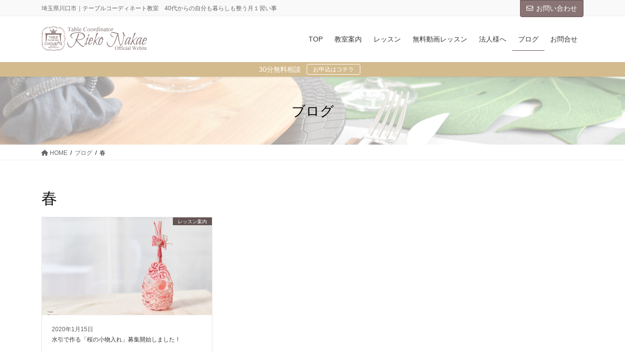

--- FILE ---
content_type: text/html; charset=UTF-8
request_url: https://nakaerieko.com/archives/tag/%E6%98%A5
body_size: 18012
content:
<!DOCTYPE html>
<html dir="ltr" lang="ja" prefix="og: https://ogp.me/ns#">
<head>
<meta charset="utf-8">
<meta http-equiv="X-UA-Compatible" content="IE=edge">
<meta name="viewport" content="width=device-width, initial-scale=1">

<title>春 | テーブルコーディネーター 中江利会子</title>
	<style>img:is([sizes="auto" i], [sizes^="auto," i]) { contain-intrinsic-size: 3000px 1500px }</style>
	
		<!-- All in One SEO 4.9.3 - aioseo.com -->
	<meta name="robots" content="max-image-preview:large" />
	<meta name="google-site-verification" content="TE3DCrh1dLobMmeXROUcoenH3kk5nxbMZhzme8nqH08" />
	<link rel="canonical" href="https://nakaerieko.com/archives/tag/%e6%98%a5" />
	<meta name="generator" content="All in One SEO (AIOSEO) 4.9.3" />
		<script type="application/ld+json" class="aioseo-schema">
			{"@context":"https:\/\/schema.org","@graph":[{"@type":"BreadcrumbList","@id":"https:\/\/nakaerieko.com\/archives\/tag\/%E6%98%A5#breadcrumblist","itemListElement":[{"@type":"ListItem","@id":"https:\/\/nakaerieko.com#listItem","position":1,"name":"\u30db\u30fc\u30e0","item":"https:\/\/nakaerieko.com","nextItem":{"@type":"ListItem","@id":"https:\/\/nakaerieko.com\/archives\/tag\/%e6%98%a5#listItem","name":"\u6625"}},{"@type":"ListItem","@id":"https:\/\/nakaerieko.com\/archives\/tag\/%e6%98%a5#listItem","position":2,"name":"\u6625","previousItem":{"@type":"ListItem","@id":"https:\/\/nakaerieko.com#listItem","name":"\u30db\u30fc\u30e0"}}]},{"@type":"CollectionPage","@id":"https:\/\/nakaerieko.com\/archives\/tag\/%E6%98%A5#collectionpage","url":"https:\/\/nakaerieko.com\/archives\/tag\/%E6%98%A5","name":"\u6625 | \u30c6\u30fc\u30d6\u30eb\u30b3\u30fc\u30c7\u30a3\u30cd\u30fc\u30bf\u30fc \u4e2d\u6c5f\u5229\u4f1a\u5b50","inLanguage":"ja","isPartOf":{"@id":"https:\/\/nakaerieko.com\/#website"},"breadcrumb":{"@id":"https:\/\/nakaerieko.com\/archives\/tag\/%E6%98%A5#breadcrumblist"}},{"@type":"Organization","@id":"https:\/\/nakaerieko.com\/#organization","name":"\u30c6\u30fc\u30d6\u30eb\u30b3\u30fc\u30c7\u30a3\u30cd\u30fc\u30bf\u30fc\u3000\u4e2d\u6c5f\u5229\u4f1a\u5b50","description":"\u57fc\u7389\u770c\u5ddd\u53e3\u5e02\uff5c\u30c6\u30fc\u30d6\u30eb\u30b3\u30fc\u30c7\u30a3\u30cd\u30fc\u30c8\u6559\u5ba4\u300040\u4ee3\u304b\u3089\u306e\u81ea\u5206\u3082\u66ae\u3089\u3057\u3082\u6574\u3046\u6708\uff11\u7fd2\u3044\u4e8b","url":"https:\/\/nakaerieko.com\/","sameAs":["https:\/\/www.facebook.com\/tpc.tablestyle","https:\/\/www.instagram.com\/nakarie_table\/"]},{"@type":"WebSite","@id":"https:\/\/nakaerieko.com\/#website","url":"https:\/\/nakaerieko.com\/","name":"\u30c6\u30fc\u30d6\u30eb\u30b3\u30fc\u30c7\u30a3\u30cd\u30fc\u30bf\u30fc\u3000\u4e2d\u6c5f\u5229\u4f1a\u5b50","description":"\u57fc\u7389\u770c\u5ddd\u53e3\u5e02\uff5c\u30c6\u30fc\u30d6\u30eb\u30b3\u30fc\u30c7\u30a3\u30cd\u30fc\u30c8\u6559\u5ba4\u300040\u4ee3\u304b\u3089\u306e\u81ea\u5206\u3082\u66ae\u3089\u3057\u3082\u6574\u3046\u6708\uff11\u7fd2\u3044\u4e8b","inLanguage":"ja","publisher":{"@id":"https:\/\/nakaerieko.com\/#organization"}}]}
		</script>
		<!-- All in One SEO -->

<link rel='dns-prefetch' href='//webfonts.xserver.jp' />
<link rel='dns-prefetch' href='//www.google.com' />
<link rel='dns-prefetch' href='//stats.wp.com' />
<link rel='dns-prefetch' href='//maxcdn.bootstrapcdn.com' />
<link rel='preconnect' href='//c0.wp.com' />
<link rel="alternate" type="application/rss+xml" title="テーブルコーディネーター　中江利会子 &raquo; フィード" href="https://nakaerieko.com/feed" />
<link rel="alternate" type="application/rss+xml" title="テーブルコーディネーター　中江利会子 &raquo; コメントフィード" href="https://nakaerieko.com/comments/feed" />
<link rel="alternate" type="application/rss+xml" title="テーブルコーディネーター　中江利会子 &raquo; 春 タグのフィード" href="https://nakaerieko.com/archives/tag/%e6%98%a5/feed" />
<meta name="description" content="春 について テーブルコーディネーター　中江利会子 埼玉県川口市｜テーブルコーディネート教室　40代からの自分も暮らしも整う月１習い事" /><script type="text/javascript">
/* <![CDATA[ */
window._wpemojiSettings = {"baseUrl":"https:\/\/s.w.org\/images\/core\/emoji\/15.0.3\/72x72\/","ext":".png","svgUrl":"https:\/\/s.w.org\/images\/core\/emoji\/15.0.3\/svg\/","svgExt":".svg","source":{"concatemoji":"https:\/\/nakaerieko.com\/wp-includes\/js\/wp-emoji-release.min.js?ver=6.7.4"}};
/*! This file is auto-generated */
!function(i,n){var o,s,e;function c(e){try{var t={supportTests:e,timestamp:(new Date).valueOf()};sessionStorage.setItem(o,JSON.stringify(t))}catch(e){}}function p(e,t,n){e.clearRect(0,0,e.canvas.width,e.canvas.height),e.fillText(t,0,0);var t=new Uint32Array(e.getImageData(0,0,e.canvas.width,e.canvas.height).data),r=(e.clearRect(0,0,e.canvas.width,e.canvas.height),e.fillText(n,0,0),new Uint32Array(e.getImageData(0,0,e.canvas.width,e.canvas.height).data));return t.every(function(e,t){return e===r[t]})}function u(e,t,n){switch(t){case"flag":return n(e,"\ud83c\udff3\ufe0f\u200d\u26a7\ufe0f","\ud83c\udff3\ufe0f\u200b\u26a7\ufe0f")?!1:!n(e,"\ud83c\uddfa\ud83c\uddf3","\ud83c\uddfa\u200b\ud83c\uddf3")&&!n(e,"\ud83c\udff4\udb40\udc67\udb40\udc62\udb40\udc65\udb40\udc6e\udb40\udc67\udb40\udc7f","\ud83c\udff4\u200b\udb40\udc67\u200b\udb40\udc62\u200b\udb40\udc65\u200b\udb40\udc6e\u200b\udb40\udc67\u200b\udb40\udc7f");case"emoji":return!n(e,"\ud83d\udc26\u200d\u2b1b","\ud83d\udc26\u200b\u2b1b")}return!1}function f(e,t,n){var r="undefined"!=typeof WorkerGlobalScope&&self instanceof WorkerGlobalScope?new OffscreenCanvas(300,150):i.createElement("canvas"),a=r.getContext("2d",{willReadFrequently:!0}),o=(a.textBaseline="top",a.font="600 32px Arial",{});return e.forEach(function(e){o[e]=t(a,e,n)}),o}function t(e){var t=i.createElement("script");t.src=e,t.defer=!0,i.head.appendChild(t)}"undefined"!=typeof Promise&&(o="wpEmojiSettingsSupports",s=["flag","emoji"],n.supports={everything:!0,everythingExceptFlag:!0},e=new Promise(function(e){i.addEventListener("DOMContentLoaded",e,{once:!0})}),new Promise(function(t){var n=function(){try{var e=JSON.parse(sessionStorage.getItem(o));if("object"==typeof e&&"number"==typeof e.timestamp&&(new Date).valueOf()<e.timestamp+604800&&"object"==typeof e.supportTests)return e.supportTests}catch(e){}return null}();if(!n){if("undefined"!=typeof Worker&&"undefined"!=typeof OffscreenCanvas&&"undefined"!=typeof URL&&URL.createObjectURL&&"undefined"!=typeof Blob)try{var e="postMessage("+f.toString()+"("+[JSON.stringify(s),u.toString(),p.toString()].join(",")+"));",r=new Blob([e],{type:"text/javascript"}),a=new Worker(URL.createObjectURL(r),{name:"wpTestEmojiSupports"});return void(a.onmessage=function(e){c(n=e.data),a.terminate(),t(n)})}catch(e){}c(n=f(s,u,p))}t(n)}).then(function(e){for(var t in e)n.supports[t]=e[t],n.supports.everything=n.supports.everything&&n.supports[t],"flag"!==t&&(n.supports.everythingExceptFlag=n.supports.everythingExceptFlag&&n.supports[t]);n.supports.everythingExceptFlag=n.supports.everythingExceptFlag&&!n.supports.flag,n.DOMReady=!1,n.readyCallback=function(){n.DOMReady=!0}}).then(function(){return e}).then(function(){var e;n.supports.everything||(n.readyCallback(),(e=n.source||{}).concatemoji?t(e.concatemoji):e.wpemoji&&e.twemoji&&(t(e.twemoji),t(e.wpemoji)))}))}((window,document),window._wpemojiSettings);
/* ]]> */
</script>
<link rel='stylesheet' id='sbi_styles-css' href='https://nakaerieko.com/wp-content/plugins/instagram-feed/css/sbi-styles.min.css?ver=6.10.0' type='text/css' media='all' />
<link rel='stylesheet' id='vkExUnit_common_style-css' href='https://nakaerieko.com/wp-content/plugins/vk-all-in-one-expansion-unit/assets/css/vkExUnit_style.css?ver=9.113.0.1' type='text/css' media='all' />
<style id='vkExUnit_common_style-inline-css' type='text/css'>
:root {--ver_page_top_button_url:url(https://nakaerieko.com/wp-content/plugins/vk-all-in-one-expansion-unit/assets/images/to-top-btn-icon.svg);}@font-face {font-weight: normal;font-style: normal;font-family: "vk_sns";src: url("https://nakaerieko.com/wp-content/plugins/vk-all-in-one-expansion-unit/inc/sns/icons/fonts/vk_sns.eot?-bq20cj");src: url("https://nakaerieko.com/wp-content/plugins/vk-all-in-one-expansion-unit/inc/sns/icons/fonts/vk_sns.eot?#iefix-bq20cj") format("embedded-opentype"),url("https://nakaerieko.com/wp-content/plugins/vk-all-in-one-expansion-unit/inc/sns/icons/fonts/vk_sns.woff?-bq20cj") format("woff"),url("https://nakaerieko.com/wp-content/plugins/vk-all-in-one-expansion-unit/inc/sns/icons/fonts/vk_sns.ttf?-bq20cj") format("truetype"),url("https://nakaerieko.com/wp-content/plugins/vk-all-in-one-expansion-unit/inc/sns/icons/fonts/vk_sns.svg?-bq20cj#vk_sns") format("svg");}
.veu_promotion-alert__content--text {border: 1px solid rgba(0,0,0,0.125);padding: 0.5em 1em;border-radius: var(--vk-size-radius);margin-bottom: var(--vk-margin-block-bottom);font-size: 0.875rem;}/* Alert Content部分に段落タグを入れた場合に最後の段落の余白を0にする */.veu_promotion-alert__content--text p:last-of-type{margin-bottom:0;margin-top: 0;}
</style>
<style id='wp-emoji-styles-inline-css' type='text/css'>

	img.wp-smiley, img.emoji {
		display: inline !important;
		border: none !important;
		box-shadow: none !important;
		height: 1em !important;
		width: 1em !important;
		margin: 0 0.07em !important;
		vertical-align: -0.1em !important;
		background: none !important;
		padding: 0 !important;
	}
</style>
<link rel='stylesheet' id='wp-block-library-css' href='https://c0.wp.com/c/6.7.4/wp-includes/css/dist/block-library/style.min.css' type='text/css' media='all' />
<style id='wp-block-library-inline-css' type='text/css'>
.vk-cols--reverse{flex-direction:row-reverse}.vk-cols--hasbtn{margin-bottom:0}.vk-cols--hasbtn>.row>.vk_gridColumn_item,.vk-cols--hasbtn>.wp-block-column{position:relative;padding-bottom:3em}.vk-cols--hasbtn>.row>.vk_gridColumn_item>.wp-block-buttons,.vk-cols--hasbtn>.row>.vk_gridColumn_item>.vk_button,.vk-cols--hasbtn>.wp-block-column>.wp-block-buttons,.vk-cols--hasbtn>.wp-block-column>.vk_button{position:absolute;bottom:0;width:100%}.vk-cols--fit.wp-block-columns{gap:0}.vk-cols--fit.wp-block-columns,.vk-cols--fit.wp-block-columns:not(.is-not-stacked-on-mobile){margin-top:0;margin-bottom:0;justify-content:space-between}.vk-cols--fit.wp-block-columns>.wp-block-column *:last-child,.vk-cols--fit.wp-block-columns:not(.is-not-stacked-on-mobile)>.wp-block-column *:last-child{margin-bottom:0}.vk-cols--fit.wp-block-columns>.wp-block-column>.wp-block-cover,.vk-cols--fit.wp-block-columns:not(.is-not-stacked-on-mobile)>.wp-block-column>.wp-block-cover{margin-top:0}.vk-cols--fit.wp-block-columns.has-background,.vk-cols--fit.wp-block-columns:not(.is-not-stacked-on-mobile).has-background{padding:0}@media(max-width: 599px){.vk-cols--fit.wp-block-columns:not(.has-background)>.wp-block-column:not(.has-background),.vk-cols--fit.wp-block-columns:not(.is-not-stacked-on-mobile):not(.has-background)>.wp-block-column:not(.has-background){padding-left:0 !important;padding-right:0 !important}}@media(min-width: 782px){.vk-cols--fit.wp-block-columns .block-editor-block-list__block.wp-block-column:not(:first-child),.vk-cols--fit.wp-block-columns>.wp-block-column:not(:first-child),.vk-cols--fit.wp-block-columns:not(.is-not-stacked-on-mobile) .block-editor-block-list__block.wp-block-column:not(:first-child),.vk-cols--fit.wp-block-columns:not(.is-not-stacked-on-mobile)>.wp-block-column:not(:first-child){margin-left:0}}@media(min-width: 600px)and (max-width: 781px){.vk-cols--fit.wp-block-columns .wp-block-column:nth-child(2n),.vk-cols--fit.wp-block-columns:not(.is-not-stacked-on-mobile) .wp-block-column:nth-child(2n){margin-left:0}.vk-cols--fit.wp-block-columns .wp-block-column:not(:only-child),.vk-cols--fit.wp-block-columns:not(.is-not-stacked-on-mobile) .wp-block-column:not(:only-child){flex-basis:50% !important}}.vk-cols--fit--gap1.wp-block-columns{gap:1px}@media(min-width: 600px)and (max-width: 781px){.vk-cols--fit--gap1.wp-block-columns .wp-block-column:not(:only-child){flex-basis:calc(50% - 1px) !important}}.vk-cols--fit.vk-cols--grid>.block-editor-block-list__block,.vk-cols--fit.vk-cols--grid>.wp-block-column,.vk-cols--fit.vk-cols--grid:not(.is-not-stacked-on-mobile)>.block-editor-block-list__block,.vk-cols--fit.vk-cols--grid:not(.is-not-stacked-on-mobile)>.wp-block-column{flex-basis:50%;box-sizing:border-box}@media(max-width: 599px){.vk-cols--fit.vk-cols--grid.vk-cols--grid--alignfull>.wp-block-column:nth-child(2)>.wp-block-cover,.vk-cols--fit.vk-cols--grid.vk-cols--grid--alignfull>.wp-block-column:nth-child(2)>.vk_outer,.vk-cols--fit.vk-cols--grid:not(.is-not-stacked-on-mobile).vk-cols--grid--alignfull>.wp-block-column:nth-child(2)>.wp-block-cover,.vk-cols--fit.vk-cols--grid:not(.is-not-stacked-on-mobile).vk-cols--grid--alignfull>.wp-block-column:nth-child(2)>.vk_outer{width:100vw;margin-right:calc((100% - 100vw)/2);margin-left:calc((100% - 100vw)/2)}}@media(min-width: 600px){.vk-cols--fit.vk-cols--grid.vk-cols--grid--alignfull>.wp-block-column:nth-child(2)>.wp-block-cover,.vk-cols--fit.vk-cols--grid.vk-cols--grid--alignfull>.wp-block-column:nth-child(2)>.vk_outer,.vk-cols--fit.vk-cols--grid:not(.is-not-stacked-on-mobile).vk-cols--grid--alignfull>.wp-block-column:nth-child(2)>.wp-block-cover,.vk-cols--fit.vk-cols--grid:not(.is-not-stacked-on-mobile).vk-cols--grid--alignfull>.wp-block-column:nth-child(2)>.vk_outer{margin-right:calc(100% - 50vw);width:50vw}}@media(min-width: 600px){.vk-cols--fit.vk-cols--grid.vk-cols--grid--alignfull.vk-cols--reverse>.wp-block-column,.vk-cols--fit.vk-cols--grid:not(.is-not-stacked-on-mobile).vk-cols--grid--alignfull.vk-cols--reverse>.wp-block-column{margin-left:0;margin-right:0}.vk-cols--fit.vk-cols--grid.vk-cols--grid--alignfull.vk-cols--reverse>.wp-block-column:nth-child(2)>.wp-block-cover,.vk-cols--fit.vk-cols--grid.vk-cols--grid--alignfull.vk-cols--reverse>.wp-block-column:nth-child(2)>.vk_outer,.vk-cols--fit.vk-cols--grid:not(.is-not-stacked-on-mobile).vk-cols--grid--alignfull.vk-cols--reverse>.wp-block-column:nth-child(2)>.wp-block-cover,.vk-cols--fit.vk-cols--grid:not(.is-not-stacked-on-mobile).vk-cols--grid--alignfull.vk-cols--reverse>.wp-block-column:nth-child(2)>.vk_outer{margin-left:calc(100% - 50vw)}}.vk-cols--menu h2,.vk-cols--menu h3,.vk-cols--menu h4,.vk-cols--menu h5{margin-bottom:.2em;text-shadow:#000 0 0 10px}.vk-cols--menu h2:first-child,.vk-cols--menu h3:first-child,.vk-cols--menu h4:first-child,.vk-cols--menu h5:first-child{margin-top:0}.vk-cols--menu p{margin-bottom:1rem;text-shadow:#000 0 0 10px}.vk-cols--menu .wp-block-cover__inner-container:last-child{margin-bottom:0}.vk-cols--fitbnrs .wp-block-column .wp-block-cover:hover img{filter:unset}.vk-cols--fitbnrs .wp-block-column .wp-block-cover:hover{background-color:unset}.vk-cols--fitbnrs .wp-block-column .wp-block-cover:hover .wp-block-cover__image-background{filter:unset !important}.vk-cols--fitbnrs .wp-block-cover .wp-block-cover__inner-container{position:absolute;height:100%;width:100%}.vk-cols--fitbnrs .vk_button{height:100%;margin:0}.vk-cols--fitbnrs .vk_button .vk_button_btn,.vk-cols--fitbnrs .vk_button .btn{height:100%;width:100%;border:none;box-shadow:none;background-color:unset !important;transition:unset}.vk-cols--fitbnrs .vk_button .vk_button_btn:hover,.vk-cols--fitbnrs .vk_button .btn:hover{transition:unset}.vk-cols--fitbnrs .vk_button .vk_button_btn:after,.vk-cols--fitbnrs .vk_button .btn:after{border:none}.vk-cols--fitbnrs .vk_button .vk_button_link_txt{width:100%;position:absolute;top:50%;left:50%;transform:translateY(-50%) translateX(-50%);font-size:2rem;text-shadow:#000 0 0 10px}.vk-cols--fitbnrs .vk_button .vk_button_link_subCaption{width:100%;position:absolute;top:calc(50% + 2.2em);left:50%;transform:translateY(-50%) translateX(-50%);text-shadow:#000 0 0 10px}@media(min-width: 992px){.vk-cols--media.wp-block-columns{gap:3rem}}.vk-fit-map figure{margin-bottom:0}.vk-fit-map iframe{position:relative;margin-bottom:0;display:block;max-height:400px;width:100vw}.vk-fit-map:is(.alignfull,.alignwide) div{max-width:100%}.vk-table--th--width25 :where(tr>*:first-child){width:25%}.vk-table--th--width30 :where(tr>*:first-child){width:30%}.vk-table--th--width35 :where(tr>*:first-child){width:35%}.vk-table--th--width40 :where(tr>*:first-child){width:40%}.vk-table--th--bg-bright :where(tr>*:first-child){background-color:var(--wp--preset--color--bg-secondary, rgba(0, 0, 0, 0.05))}@media(max-width: 599px){.vk-table--mobile-block :is(th,td){width:100%;display:block}.vk-table--mobile-block.wp-block-table table :is(th,td){border-top:none}}.vk-table--width--th25 :where(tr>*:first-child){width:25%}.vk-table--width--th30 :where(tr>*:first-child){width:30%}.vk-table--width--th35 :where(tr>*:first-child){width:35%}.vk-table--width--th40 :where(tr>*:first-child){width:40%}.no-margin{margin:0}@media(max-width: 599px){.wp-block-image.vk-aligncenter--mobile>.alignright{float:none;margin-left:auto;margin-right:auto}.vk-no-padding-horizontal--mobile{padding-left:0 !important;padding-right:0 !important}}
/* VK Color Palettes */
</style>
<link rel='stylesheet' id='aioseo/css/src/vue/standalone/blocks/table-of-contents/global.scss-css' href='https://nakaerieko.com/wp-content/plugins/all-in-one-seo-pack/dist/Lite/assets/css/table-of-contents/global.e90f6d47.css?ver=4.9.3' type='text/css' media='all' />
<link rel='stylesheet' id='mediaelement-css' href='https://c0.wp.com/c/6.7.4/wp-includes/js/mediaelement/mediaelementplayer-legacy.min.css' type='text/css' media='all' />
<link rel='stylesheet' id='wp-mediaelement-css' href='https://c0.wp.com/c/6.7.4/wp-includes/js/mediaelement/wp-mediaelement.min.css' type='text/css' media='all' />
<style id='jetpack-sharing-buttons-style-inline-css' type='text/css'>
.jetpack-sharing-buttons__services-list{display:flex;flex-direction:row;flex-wrap:wrap;gap:0;list-style-type:none;margin:5px;padding:0}.jetpack-sharing-buttons__services-list.has-small-icon-size{font-size:12px}.jetpack-sharing-buttons__services-list.has-normal-icon-size{font-size:16px}.jetpack-sharing-buttons__services-list.has-large-icon-size{font-size:24px}.jetpack-sharing-buttons__services-list.has-huge-icon-size{font-size:36px}@media print{.jetpack-sharing-buttons__services-list{display:none!important}}.editor-styles-wrapper .wp-block-jetpack-sharing-buttons{gap:0;padding-inline-start:0}ul.jetpack-sharing-buttons__services-list.has-background{padding:1.25em 2.375em}
</style>
<style id='classic-theme-styles-inline-css' type='text/css'>
/*! This file is auto-generated */
.wp-block-button__link{color:#fff;background-color:#32373c;border-radius:9999px;box-shadow:none;text-decoration:none;padding:calc(.667em + 2px) calc(1.333em + 2px);font-size:1.125em}.wp-block-file__button{background:#32373c;color:#fff;text-decoration:none}
</style>
<style id='global-styles-inline-css' type='text/css'>
:root{--wp--preset--aspect-ratio--square: 1;--wp--preset--aspect-ratio--4-3: 4/3;--wp--preset--aspect-ratio--3-4: 3/4;--wp--preset--aspect-ratio--3-2: 3/2;--wp--preset--aspect-ratio--2-3: 2/3;--wp--preset--aspect-ratio--16-9: 16/9;--wp--preset--aspect-ratio--9-16: 9/16;--wp--preset--color--black: #000000;--wp--preset--color--cyan-bluish-gray: #abb8c3;--wp--preset--color--white: #ffffff;--wp--preset--color--pale-pink: #f78da7;--wp--preset--color--vivid-red: #cf2e2e;--wp--preset--color--luminous-vivid-orange: #ff6900;--wp--preset--color--luminous-vivid-amber: #fcb900;--wp--preset--color--light-green-cyan: #7bdcb5;--wp--preset--color--vivid-green-cyan: #00d084;--wp--preset--color--pale-cyan-blue: #8ed1fc;--wp--preset--color--vivid-cyan-blue: #0693e3;--wp--preset--color--vivid-purple: #9b51e0;--wp--preset--gradient--vivid-cyan-blue-to-vivid-purple: linear-gradient(135deg,rgba(6,147,227,1) 0%,rgb(155,81,224) 100%);--wp--preset--gradient--light-green-cyan-to-vivid-green-cyan: linear-gradient(135deg,rgb(122,220,180) 0%,rgb(0,208,130) 100%);--wp--preset--gradient--luminous-vivid-amber-to-luminous-vivid-orange: linear-gradient(135deg,rgba(252,185,0,1) 0%,rgba(255,105,0,1) 100%);--wp--preset--gradient--luminous-vivid-orange-to-vivid-red: linear-gradient(135deg,rgba(255,105,0,1) 0%,rgb(207,46,46) 100%);--wp--preset--gradient--very-light-gray-to-cyan-bluish-gray: linear-gradient(135deg,rgb(238,238,238) 0%,rgb(169,184,195) 100%);--wp--preset--gradient--cool-to-warm-spectrum: linear-gradient(135deg,rgb(74,234,220) 0%,rgb(151,120,209) 20%,rgb(207,42,186) 40%,rgb(238,44,130) 60%,rgb(251,105,98) 80%,rgb(254,248,76) 100%);--wp--preset--gradient--blush-light-purple: linear-gradient(135deg,rgb(255,206,236) 0%,rgb(152,150,240) 100%);--wp--preset--gradient--blush-bordeaux: linear-gradient(135deg,rgb(254,205,165) 0%,rgb(254,45,45) 50%,rgb(107,0,62) 100%);--wp--preset--gradient--luminous-dusk: linear-gradient(135deg,rgb(255,203,112) 0%,rgb(199,81,192) 50%,rgb(65,88,208) 100%);--wp--preset--gradient--pale-ocean: linear-gradient(135deg,rgb(255,245,203) 0%,rgb(182,227,212) 50%,rgb(51,167,181) 100%);--wp--preset--gradient--electric-grass: linear-gradient(135deg,rgb(202,248,128) 0%,rgb(113,206,126) 100%);--wp--preset--gradient--midnight: linear-gradient(135deg,rgb(2,3,129) 0%,rgb(40,116,252) 100%);--wp--preset--font-size--small: 13px;--wp--preset--font-size--medium: 20px;--wp--preset--font-size--large: 36px;--wp--preset--font-size--x-large: 42px;--wp--preset--spacing--20: 0.44rem;--wp--preset--spacing--30: 0.67rem;--wp--preset--spacing--40: 1rem;--wp--preset--spacing--50: 1.5rem;--wp--preset--spacing--60: 2.25rem;--wp--preset--spacing--70: 3.38rem;--wp--preset--spacing--80: 5.06rem;--wp--preset--shadow--natural: 6px 6px 9px rgba(0, 0, 0, 0.2);--wp--preset--shadow--deep: 12px 12px 50px rgba(0, 0, 0, 0.4);--wp--preset--shadow--sharp: 6px 6px 0px rgba(0, 0, 0, 0.2);--wp--preset--shadow--outlined: 6px 6px 0px -3px rgba(255, 255, 255, 1), 6px 6px rgba(0, 0, 0, 1);--wp--preset--shadow--crisp: 6px 6px 0px rgba(0, 0, 0, 1);}:where(.is-layout-flex){gap: 0.5em;}:where(.is-layout-grid){gap: 0.5em;}body .is-layout-flex{display: flex;}.is-layout-flex{flex-wrap: wrap;align-items: center;}.is-layout-flex > :is(*, div){margin: 0;}body .is-layout-grid{display: grid;}.is-layout-grid > :is(*, div){margin: 0;}:where(.wp-block-columns.is-layout-flex){gap: 2em;}:where(.wp-block-columns.is-layout-grid){gap: 2em;}:where(.wp-block-post-template.is-layout-flex){gap: 1.25em;}:where(.wp-block-post-template.is-layout-grid){gap: 1.25em;}.has-black-color{color: var(--wp--preset--color--black) !important;}.has-cyan-bluish-gray-color{color: var(--wp--preset--color--cyan-bluish-gray) !important;}.has-white-color{color: var(--wp--preset--color--white) !important;}.has-pale-pink-color{color: var(--wp--preset--color--pale-pink) !important;}.has-vivid-red-color{color: var(--wp--preset--color--vivid-red) !important;}.has-luminous-vivid-orange-color{color: var(--wp--preset--color--luminous-vivid-orange) !important;}.has-luminous-vivid-amber-color{color: var(--wp--preset--color--luminous-vivid-amber) !important;}.has-light-green-cyan-color{color: var(--wp--preset--color--light-green-cyan) !important;}.has-vivid-green-cyan-color{color: var(--wp--preset--color--vivid-green-cyan) !important;}.has-pale-cyan-blue-color{color: var(--wp--preset--color--pale-cyan-blue) !important;}.has-vivid-cyan-blue-color{color: var(--wp--preset--color--vivid-cyan-blue) !important;}.has-vivid-purple-color{color: var(--wp--preset--color--vivid-purple) !important;}.has-black-background-color{background-color: var(--wp--preset--color--black) !important;}.has-cyan-bluish-gray-background-color{background-color: var(--wp--preset--color--cyan-bluish-gray) !important;}.has-white-background-color{background-color: var(--wp--preset--color--white) !important;}.has-pale-pink-background-color{background-color: var(--wp--preset--color--pale-pink) !important;}.has-vivid-red-background-color{background-color: var(--wp--preset--color--vivid-red) !important;}.has-luminous-vivid-orange-background-color{background-color: var(--wp--preset--color--luminous-vivid-orange) !important;}.has-luminous-vivid-amber-background-color{background-color: var(--wp--preset--color--luminous-vivid-amber) !important;}.has-light-green-cyan-background-color{background-color: var(--wp--preset--color--light-green-cyan) !important;}.has-vivid-green-cyan-background-color{background-color: var(--wp--preset--color--vivid-green-cyan) !important;}.has-pale-cyan-blue-background-color{background-color: var(--wp--preset--color--pale-cyan-blue) !important;}.has-vivid-cyan-blue-background-color{background-color: var(--wp--preset--color--vivid-cyan-blue) !important;}.has-vivid-purple-background-color{background-color: var(--wp--preset--color--vivid-purple) !important;}.has-black-border-color{border-color: var(--wp--preset--color--black) !important;}.has-cyan-bluish-gray-border-color{border-color: var(--wp--preset--color--cyan-bluish-gray) !important;}.has-white-border-color{border-color: var(--wp--preset--color--white) !important;}.has-pale-pink-border-color{border-color: var(--wp--preset--color--pale-pink) !important;}.has-vivid-red-border-color{border-color: var(--wp--preset--color--vivid-red) !important;}.has-luminous-vivid-orange-border-color{border-color: var(--wp--preset--color--luminous-vivid-orange) !important;}.has-luminous-vivid-amber-border-color{border-color: var(--wp--preset--color--luminous-vivid-amber) !important;}.has-light-green-cyan-border-color{border-color: var(--wp--preset--color--light-green-cyan) !important;}.has-vivid-green-cyan-border-color{border-color: var(--wp--preset--color--vivid-green-cyan) !important;}.has-pale-cyan-blue-border-color{border-color: var(--wp--preset--color--pale-cyan-blue) !important;}.has-vivid-cyan-blue-border-color{border-color: var(--wp--preset--color--vivid-cyan-blue) !important;}.has-vivid-purple-border-color{border-color: var(--wp--preset--color--vivid-purple) !important;}.has-vivid-cyan-blue-to-vivid-purple-gradient-background{background: var(--wp--preset--gradient--vivid-cyan-blue-to-vivid-purple) !important;}.has-light-green-cyan-to-vivid-green-cyan-gradient-background{background: var(--wp--preset--gradient--light-green-cyan-to-vivid-green-cyan) !important;}.has-luminous-vivid-amber-to-luminous-vivid-orange-gradient-background{background: var(--wp--preset--gradient--luminous-vivid-amber-to-luminous-vivid-orange) !important;}.has-luminous-vivid-orange-to-vivid-red-gradient-background{background: var(--wp--preset--gradient--luminous-vivid-orange-to-vivid-red) !important;}.has-very-light-gray-to-cyan-bluish-gray-gradient-background{background: var(--wp--preset--gradient--very-light-gray-to-cyan-bluish-gray) !important;}.has-cool-to-warm-spectrum-gradient-background{background: var(--wp--preset--gradient--cool-to-warm-spectrum) !important;}.has-blush-light-purple-gradient-background{background: var(--wp--preset--gradient--blush-light-purple) !important;}.has-blush-bordeaux-gradient-background{background: var(--wp--preset--gradient--blush-bordeaux) !important;}.has-luminous-dusk-gradient-background{background: var(--wp--preset--gradient--luminous-dusk) !important;}.has-pale-ocean-gradient-background{background: var(--wp--preset--gradient--pale-ocean) !important;}.has-electric-grass-gradient-background{background: var(--wp--preset--gradient--electric-grass) !important;}.has-midnight-gradient-background{background: var(--wp--preset--gradient--midnight) !important;}.has-small-font-size{font-size: var(--wp--preset--font-size--small) !important;}.has-medium-font-size{font-size: var(--wp--preset--font-size--medium) !important;}.has-large-font-size{font-size: var(--wp--preset--font-size--large) !important;}.has-x-large-font-size{font-size: var(--wp--preset--font-size--x-large) !important;}
:where(.wp-block-post-template.is-layout-flex){gap: 1.25em;}:where(.wp-block-post-template.is-layout-grid){gap: 1.25em;}
:where(.wp-block-columns.is-layout-flex){gap: 2em;}:where(.wp-block-columns.is-layout-grid){gap: 2em;}
:root :where(.wp-block-pullquote){font-size: 1.5em;line-height: 1.6;}
</style>
<link rel='stylesheet' id='contact-form-7-css' href='https://nakaerieko.com/wp-content/plugins/contact-form-7/includes/css/styles.css?ver=6.1.4' type='text/css' media='all' />
<link rel='stylesheet' id='pz-linkcard-css-css' href='//nakaerieko.com/wp-content/uploads/pz-linkcard/style/style.min.css?ver=2.5.6.5.3' type='text/css' media='all' />
<link rel='stylesheet' id='dashicons-css' href='https://c0.wp.com/c/6.7.4/wp-includes/css/dashicons.min.css' type='text/css' media='all' />
<link rel='stylesheet' id='to-top-css' href='https://nakaerieko.com/wp-content/plugins/to-top/public/css/to-top-public.css?ver=2.5.5' type='text/css' media='all' />
<link rel='stylesheet' id='wp-show-posts-css' href='https://nakaerieko.com/wp-content/plugins/wp-show-posts/css/wp-show-posts-min.css?ver=1.1.6' type='text/css' media='all' />
<link rel='stylesheet' id='cff-css' href='https://nakaerieko.com/wp-content/plugins/custom-facebook-feed/assets/css/cff-style.min.css?ver=4.3.4' type='text/css' media='all' />
<link rel='stylesheet' id='sb-font-awesome-css' href='https://maxcdn.bootstrapcdn.com/font-awesome/4.7.0/css/font-awesome.min.css?ver=6.7.4' type='text/css' media='all' />
<link rel='stylesheet' id='thickbox-css' href='https://c0.wp.com/c/6.7.4/wp-includes/js/thickbox/thickbox.css' type='text/css' media='all' />
<link rel='stylesheet' id='formzu_plugin_client-css' href='https://nakaerieko.com/wp-content/plugins/formzu-wp/css/formzu_plugin_client.css?ver=1759043258' type='text/css' media='all' />
<link rel='stylesheet' id='vk-swiper-style-css' href='https://nakaerieko.com/wp-content/plugins/vk-blocks-pro/vendor/vektor-inc/vk-swiper/src/assets/css/swiper-bundle.min.css?ver=11.0.2' type='text/css' media='all' />
<link rel='stylesheet' id='bootstrap-4-style-css' href='https://nakaerieko.com/wp-content/themes/lightning-pro/library/bootstrap-4/css/bootstrap.min.css?ver=4.5.0' type='text/css' media='all' />
<link rel='stylesheet' id='lightning-common-style-css' href='https://nakaerieko.com/wp-content/themes/lightning-pro/assets/css/common.css?ver=8.23.14' type='text/css' media='all' />
<style id='lightning-common-style-inline-css' type='text/css'>
/* vk-mobile-nav */:root {--vk-mobile-nav-menu-btn-bg-src: url("https://nakaerieko.com/wp-content/themes/lightning-pro/inc/vk-mobile-nav/package/images/vk-menu-btn-black.svg");--vk-mobile-nav-menu-btn-close-bg-src: url("https://nakaerieko.com/wp-content/themes/lightning-pro/inc/vk-mobile-nav/package/images/vk-menu-close-black.svg");--vk-menu-acc-icon-open-black-bg-src: url("https://nakaerieko.com/wp-content/themes/lightning-pro/inc/vk-mobile-nav/package/images/vk-menu-acc-icon-open-black.svg");--vk-menu-acc-icon-open-white-bg-src: url("https://nakaerieko.com/wp-content/themes/lightning-pro/inc/vk-mobile-nav/package/images/vk-menu-acc-icon-open-white.svg");--vk-menu-acc-icon-close-black-bg-src: url("https://nakaerieko.com/wp-content/themes/lightning-pro/inc/vk-mobile-nav/package/images/vk-menu-close-black.svg");--vk-menu-acc-icon-close-white-bg-src: url("https://nakaerieko.com/wp-content/themes/lightning-pro/inc/vk-mobile-nav/package/images/vk-menu-close-white.svg");}
</style>
<link rel='stylesheet' id='lightning-design-style-css' href='https://nakaerieko.com/wp-content/themes/lightning-pro/design-skin/origin2/css/style.css?ver=8.23.14' type='text/css' media='all' />
<style id='lightning-design-style-inline-css' type='text/css'>
:root {--color-key:#897473;--wp--preset--color--vk-color-primary:#897473;--color-key-dark:#645554;}
/* ltg common custom */:root {--vk-menu-acc-btn-border-color:#333;--vk-color-primary:#897473;--color-key:#897473;--wp--preset--color--vk-color-primary:#897473;--color-key-dark:#645554;}.bbp-submit-wrapper .button.submit { background-color:#645554 ; }.bbp-submit-wrapper .button.submit:hover { background-color:#897473 ; }.veu_color_txt_key { color:#645554 ; }.veu_color_bg_key { background-color:#645554 ; }.veu_color_border_key { border-color:#645554 ; }.btn-default { border-color:#897473;color:#897473;}.btn-default:focus,.btn-default:hover { border-color:#897473;background-color: #897473; }.wp-block-search__button,.btn-primary { background-color:#897473;border-color:#645554; }.wp-block-search__button:focus,.wp-block-search__button:hover,.btn-primary:not(:disabled):not(.disabled):active,.btn-primary:focus,.btn-primary:hover { background-color:#645554;border-color:#897473; }.btn-outline-primary { color : #897473 ; border-color:#897473; }.btn-outline-primary:not(:disabled):not(.disabled):active,.btn-outline-primary:focus,.btn-outline-primary:hover { color : #fff; background-color:#897473;border-color:#645554; }a { color:#1e73be; }
/* Pro Title Design */ h2,.mainSection .cart_totals h2,h2.mainSection-title { background-color:unset;position: relative;border:none;padding:unset;margin-left: auto;margin-right: auto;border-radius:unset;outline: unset;outline-offset: unset;box-shadow: unset;content:none;overflow: unset;text-align:left;}h2 a,.mainSection .cart_totals h2 a,h2.mainSection-title a { color:#333;}h2::before,.mainSection .cart_totals h2::before,h2.mainSection-title::before { background-color:unset;position: relative;border:none;padding:unset;margin-left: auto;margin-right: auto;border-radius:unset;outline: unset;outline-offset: unset;box-shadow: unset;content:none;overflow: unset;}h2::after,.mainSection .cart_totals h2::after,h2.mainSection-title::after { background-color:unset;position: relative;border:none;padding:unset;margin-left: auto;margin-right: auto;border-radius:unset;outline: unset;outline-offset: unset;box-shadow: unset;content:none;overflow: unset;}.siteContent .subSection-title,.siteContent .widget .subSection-title { background-color:unset;position: relative;border:none;padding:unset;margin-left: auto;margin-right: auto;border-radius:unset;outline: unset;outline-offset: unset;box-shadow: unset;content:none;overflow: unset;color:#333;padding: 0.6em 0 0.5em;margin-bottom:1.2em;border-bottom: 1px solid #ccc;background-color:transparent;text-align:left;}.siteContent .subSection-title a,.siteContent .widget .subSection-title a { color:#333;}.siteContent .subSection-title::before,.siteContent .widget .subSection-title::before { background-color:unset;position: relative;border:none;padding:unset;margin-left: auto;margin-right: auto;border-radius:unset;outline: unset;outline-offset: unset;box-shadow: unset;content:none;overflow: unset;}.siteContent .subSection-title::after,.siteContent .widget .subSection-title::after { background-color:unset;position: relative;border:none;padding:unset;margin-left: auto;margin-right: auto;border-radius:unset;outline: unset;outline-offset: unset;box-shadow: unset;content:none;overflow: unset;content: "";line-height: 0;display: block;overflow: hidden;position: absolute;left:0;bottom: -1px;width: 30%;border-bottom: 1px solid #897473;margin-left: 0;height:inherit;}.siteFooter .subSection-title { background-color:unset;position: relative;border:none;padding:unset;margin-left: auto;margin-right: auto;border-radius:unset;outline: unset;outline-offset: unset;box-shadow: unset;content:none;overflow: unset;text-align:left;}.siteFooter .subSection-title a { color:#333;}.siteFooter .subSection-title::before { background-color:unset;position: relative;border:none;padding:unset;margin-left: auto;margin-right: auto;border-radius:unset;outline: unset;outline-offset: unset;box-shadow: unset;content:none;overflow: unset;}.siteFooter .subSection-title::after { background-color:unset;position: relative;border:none;padding:unset;margin-left: auto;margin-right: auto;border-radius:unset;outline: unset;outline-offset: unset;box-shadow: unset;content:none;overflow: unset;}h3 { background-color:unset;position: relative;border:none;padding:unset;margin-left: auto;margin-right: auto;border-radius:unset;outline: unset;outline-offset: unset;box-shadow: unset;content:none;overflow: unset;color:#333;padding: 0.6em 0 0.5em;margin-bottom:1.2em;border-bottom: double 3px #897473;}h3 a { color:#333;}h3::before { background-color:unset;position: relative;border:none;padding:unset;margin-left: auto;margin-right: auto;border-radius:unset;outline: unset;outline-offset: unset;box-shadow: unset;content:none;overflow: unset;}h3::after { background-color:unset;position: relative;border:none;padding:unset;margin-left: auto;margin-right: auto;border-radius:unset;outline: unset;outline-offset: unset;box-shadow: unset;content:none;overflow: unset;}h4 { background-color:unset;position: relative;border:none;padding:unset;margin-left: auto;margin-right: auto;border-radius:unset;outline: unset;outline-offset: unset;box-shadow: unset;content:none;overflow: unset;color: #333;background-color: #efefef;padding: 0.6em 0.7em 0.5em;margin-bottom:1.2em;border-radius: 4px;}h4 a { color:#333;}h4::before { background-color:unset;position: relative;border:none;padding:unset;margin-left: auto;margin-right: auto;border-radius:unset;outline: unset;outline-offset: unset;box-shadow: unset;content:none;overflow: unset;}h4::after { background-color:unset;position: relative;border:none;padding:unset;margin-left: auto;margin-right: auto;border-radius:unset;outline: unset;outline-offset: unset;box-shadow: unset;content:none;overflow: unset;}h5 { background-color:unset;position: relative;border:none;padding:unset;margin-left: auto;margin-right: auto;border-radius:unset;outline: unset;outline-offset: unset;box-shadow: unset;content:none;overflow: unset;color:#333;padding: 0.6em 0 0.5em;margin-bottom:1.2em;border-bottom: solid 1px #897473;}h5 a { color:#333;}h5::before { background-color:unset;position: relative;border:none;padding:unset;margin-left: auto;margin-right: auto;border-radius:unset;outline: unset;outline-offset: unset;box-shadow: unset;content:none;overflow: unset;}h5::after { background-color:unset;position: relative;border:none;padding:unset;margin-left: auto;margin-right: auto;border-radius:unset;outline: unset;outline-offset: unset;box-shadow: unset;content:none;overflow: unset;}h6 { background-color:unset;position: relative;border:none;padding:unset;margin-left: auto;margin-right: auto;border-radius:unset;outline: unset;outline-offset: unset;box-shadow: unset;content:none;overflow: unset;color:#333;padding: 0;text-align: center;background-color:transparent;margin-bottom: 3em;}h6 a { color:#333;}h6::before { background-color:unset;position: relative;border:none;padding:unset;margin-left: auto;margin-right: auto;border-radius:unset;outline: unset;outline-offset: unset;box-shadow: unset;content:none;overflow: unset;}h6::after { background-color:unset;position: relative;border:none;padding:unset;margin-left: auto;margin-right: auto;border-radius:unset;outline: unset;outline-offset: unset;box-shadow: unset;content:none;overflow: unset;content: "";display: inline-block;position: absolute;left: 50%;margin-left: -19px;bottom: -24px;top: unset;width: 38px;border-top: solid 2px #897473;}
.media .media-body .media-heading a:hover { color:#897473; }@media (min-width: 768px){.gMenu > li:before,.gMenu > li.menu-item-has-children::after { border-bottom-color:#645554 }.gMenu li li { background-color:#645554 }.gMenu li li a:hover { background-color:#897473; }} /* @media (min-width: 768px) */h2,.mainSection-title { border-top-color:#897473; }h3:after,.subSection-title:after { border-bottom-color:#897473; }ul.page-numbers li span.page-numbers.current,.page-link dl .post-page-numbers.current { background-color:#897473; }.pager li > a { border-color:#897473;color:#897473;}.pager li > a:hover { background-color:#897473;color:#fff;}.siteFooter { border-top-color:#897473; }dt { border-left-color:#897473; }:root {--g_nav_main_acc_icon_open_url:url(https://nakaerieko.com/wp-content/themes/lightning-pro/inc/vk-mobile-nav/package/images/vk-menu-acc-icon-open-black.svg);--g_nav_main_acc_icon_close_url: url(https://nakaerieko.com/wp-content/themes/lightning-pro/inc/vk-mobile-nav/package/images/vk-menu-close-black.svg);--g_nav_sub_acc_icon_open_url: url(https://nakaerieko.com/wp-content/themes/lightning-pro/inc/vk-mobile-nav/package/images/vk-menu-acc-icon-open-white.svg);--g_nav_sub_acc_icon_close_url: url(https://nakaerieko.com/wp-content/themes/lightning-pro/inc/vk-mobile-nav/package/images/vk-menu-close-white.svg);}
/* page header */:root{--vk-page-header-url : url(https://nakaerieko.com/wp-content/uploads/2020/01/topimg-h1.jpg);}@media ( max-width:575.98px ){:root{--vk-page-header-url : url(https://nakaerieko.com/wp-content/uploads/2020/01/topimg-h1.jpg);}}.page-header{ position:relative;background: var(--vk-page-header-url, url(https://nakaerieko.com/wp-content/uploads/2020/01/topimg-h1.jpg) ) no-repeat 50% center;background-size: cover;}.page-header h1.page-header_pageTitle,.page-header div.page-header_pageTitle{margin-top:2em;margin-bottom:calc( 2em - 0.1em );}
/* Font switch */.gMenu_name,.vk-mobile-nav .menu,.mobile-fix-nav-menu{ font-family:"游ゴシック Medium","Yu Gothic Medium","游ゴシック体",YuGothic,"ヒラギノ角ゴ ProN W3", Hiragino Kaku Gothic ProN,sans-serif;font-display: swap;}.gMenu_description{ font-family:"游ゴシック Medium","Yu Gothic Medium","游ゴシック体",YuGothic,"ヒラギノ角ゴ ProN W3", Hiragino Kaku Gothic ProN,sans-serif;font-display: swap;}h1,h2,h3,h4,h5,h6,dt,.page-header_pageTitle,.mainSection-title,.subSection-title,.veu_leadTxt,.lead{ font-family:Hiragino Mincho ProN,"游明朝",serif;font-display: swap;}body{ font-family:"游ゴシック Medium","Yu Gothic Medium","游ゴシック体",YuGothic,"ヒラギノ角ゴ ProN W3", Hiragino Kaku Gothic ProN,sans-serif;font-display: swap;}
.vk-campaign-text{background:#d3bb8e;color:#fff;}.vk-campaign-text_btn,.vk-campaign-text_btn:link,.vk-campaign-text_btn:visited,.vk-campaign-text_btn:focus,.vk-campaign-text_btn:active{background:#d3bb8e;color:#ffffff;}a.vk-campaign-text_btn:hover{background:#eab010;color:#fff;}.vk-campaign-text_link,.vk-campaign-text_link:link,.vk-campaign-text_link:hover,.vk-campaign-text_link:visited,.vk-campaign-text_link:active,.vk-campaign-text_link:focus{color:#fff;}
.siteFooter {background-color:#f5f2f1;}
</style>
<link rel='stylesheet' id='veu-cta-css' href='https://nakaerieko.com/wp-content/plugins/vk-all-in-one-expansion-unit/inc/call-to-action/package/assets/css/style.css?ver=9.113.0.1' type='text/css' media='all' />
<link rel='stylesheet' id='vk-blocks-build-css-css' href='https://nakaerieko.com/wp-content/plugins/vk-blocks-pro/build/block-build.css?ver=1.115.2.0' type='text/css' media='all' />
<style id='vk-blocks-build-css-inline-css' type='text/css'>

	:root {
		--vk_image-mask-circle: url(https://nakaerieko.com/wp-content/plugins/vk-blocks-pro/inc/vk-blocks/images/circle.svg);
		--vk_image-mask-wave01: url(https://nakaerieko.com/wp-content/plugins/vk-blocks-pro/inc/vk-blocks/images/wave01.svg);
		--vk_image-mask-wave02: url(https://nakaerieko.com/wp-content/plugins/vk-blocks-pro/inc/vk-blocks/images/wave02.svg);
		--vk_image-mask-wave03: url(https://nakaerieko.com/wp-content/plugins/vk-blocks-pro/inc/vk-blocks/images/wave03.svg);
		--vk_image-mask-wave04: url(https://nakaerieko.com/wp-content/plugins/vk-blocks-pro/inc/vk-blocks/images/wave04.svg);
	}
	

	:root {

		--vk-balloon-border-width:1px;

		--vk-balloon-speech-offset:-12px;
	}
	

	:root {
		--vk_flow-arrow: url(https://nakaerieko.com/wp-content/plugins/vk-blocks-pro/inc/vk-blocks/images/arrow_bottom.svg);
	}
	
</style>
<link rel='stylesheet' id='lightning-theme-style-css' href='https://nakaerieko.com/wp-content/themes/lightning-pro-child-sample/style.css?ver=8.23.14' type='text/css' media='all' />
<link rel='stylesheet' id='vk-font-awesome-css' href='https://nakaerieko.com/wp-content/themes/lightning-pro/vendor/vektor-inc/font-awesome-versions/src/versions/6/css/all.min.css?ver=6.6.0' type='text/css' media='all' />
<link rel='stylesheet' id='vk-mobile-fix-nav-css' href='https://nakaerieko.com/wp-content/themes/lightning-pro/inc/vk-mobile-fix-nav/package/css/vk-mobile-fix-nav.css?ver=0.0.0' type='text/css' media='all' />
<link rel='stylesheet' id='vk-media-posts-style-css' href='https://nakaerieko.com/wp-content/themes/lightning-pro/inc/media-posts/package/css/media-posts.css?ver=1.2' type='text/css' media='all' />
<link rel='stylesheet' id='taxopress-frontend-css-css' href='https://nakaerieko.com/wp-content/plugins/simple-tags/assets/frontend/css/frontend.css?ver=3.42.0' type='text/css' media='all' />
<link rel='stylesheet' id='fancybox-css' href='https://nakaerieko.com/wp-content/plugins/easy-fancybox/fancybox/1.5.4/jquery.fancybox.min.css?ver=6.7.4' type='text/css' media='screen' />
<script type="text/javascript" id="vk-blocks/breadcrumb-script-js-extra">
/* <![CDATA[ */
var vkBreadcrumbSeparator = {"separator":""};
/* ]]> */
</script>
<script type="text/javascript" src="https://nakaerieko.com/wp-content/plugins/vk-blocks-pro/build/vk-breadcrumb.min.js?ver=1.115.2.0" id="vk-blocks/breadcrumb-script-js"></script>
<script type="text/javascript" src="https://c0.wp.com/c/6.7.4/wp-includes/js/jquery/jquery.min.js" id="jquery-core-js"></script>
<script type="text/javascript" src="https://c0.wp.com/c/6.7.4/wp-includes/js/jquery/jquery-migrate.min.js" id="jquery-migrate-js"></script>
<script type="text/javascript" src="//webfonts.xserver.jp/js/xserverv3.js?fadein=0&amp;ver=2.0.9" id="typesquare_std-js"></script>
<script type="text/javascript" src="https://c0.wp.com/c/6.7.4/wp-includes/js/tinymce/tinymce.min.js" id="wp-tinymce-root-js"></script>
<script type="text/javascript" src="https://c0.wp.com/c/6.7.4/wp-includes/js/tinymce/plugins/compat3x/plugin.min.js" id="wp-tinymce-js"></script>
<script type="text/javascript" id="to-top-js-extra">
/* <![CDATA[ */
var to_top_options = {"scroll_offset":"100","icon_opacity":"50","style":"icon","icon_type":"dashicons-arrow-up-alt2","icon_color":"#f2f2f2","icon_bg_color":"#441a00","icon_size":"32","border_radius":"5","image":"https:\/\/nakaerieko.com\/wp-content\/plugins\/to-top\/admin\/images\/default.png","image_width":"65","image_alt":"","location":"bottom-right","margin_x":"20","margin_y":"20","show_on_admin":"0","enable_autohide":"0","autohide_time":"2","enable_hide_small_device":"0","small_device_max_width":"640","reset":"0"};
/* ]]> */
</script>
<script async type="text/javascript" src="https://nakaerieko.com/wp-content/plugins/to-top/public/js/to-top-public.js?ver=2.5.5" id="to-top-js"></script>
<script type="text/javascript" src="https://nakaerieko.com/wp-content/plugins/simple-tags/assets/frontend/js/frontend.js?ver=3.42.0" id="taxopress-frontend-js-js"></script>
<link rel="https://api.w.org/" href="https://nakaerieko.com/wp-json/" /><link rel="alternate" title="JSON" type="application/json" href="https://nakaerieko.com/wp-json/wp/v2/tags/126" /><link rel="EditURI" type="application/rsd+xml" title="RSD" href="https://nakaerieko.com/xmlrpc.php?rsd" />
<meta name="generator" content="WordPress 6.7.4" />
	<style>img#wpstats{display:none}</style>
		<style id="lightning-color-custom-for-plugins" type="text/css">/* ltg theme common */.color_key_bg,.color_key_bg_hover:hover{background-color: #897473;}.color_key_txt,.color_key_txt_hover:hover{color: #897473;}.color_key_border,.color_key_border_hover:hover{border-color: #897473;}.color_key_dark_bg,.color_key_dark_bg_hover:hover{background-color: #645554;}.color_key_dark_txt,.color_key_dark_txt_hover:hover{color: #645554;}.color_key_dark_border,.color_key_dark_border_hover:hover{border-color: #645554;}</style><style type="text/css">a.st_tag, a.internal_tag, .st_tag, .internal_tag { text-decoration: underline !important; }</style><!-- [ VK All in One Expansion Unit OGP ] -->
<meta property="og:site_name" content="テーブルコーディネーター　中江利会子" />
<meta property="og:url" content="https://nakaerieko.com/archives/5882" />
<meta property="og:title" content="春 | テーブルコーディネーター　中江利会子" />
<meta property="og:description" content="春 について テーブルコーディネーター　中江利会子 埼玉県川口市｜テーブルコーディネート教室　40代からの自分も暮らしも整う月１習い事" />
<meta property="og:type" content="article" />
<!-- [ / VK All in One Expansion Unit OGP ] -->
<!-- [ VK All in One Expansion Unit twitter card ] -->
<meta name="twitter:card" content="summary_large_image">
<meta name="twitter:description" content="春 について テーブルコーディネーター　中江利会子 埼玉県川口市｜テーブルコーディネート教室　40代からの自分も暮らしも整う月１習い事">
<meta name="twitter:title" content="春 | テーブルコーディネーター　中江利会子">
<meta name="twitter:url" content="https://nakaerieko.com/archives/5882">
	<meta name="twitter:domain" content="nakaerieko.com">
	<!-- [ / VK All in One Expansion Unit twitter card ] -->
	<link rel="icon" href="https://nakaerieko.com/wp-content/uploads/2023/05/cropped-favicon-32x32.png" sizes="32x32" />
<link rel="icon" href="https://nakaerieko.com/wp-content/uploads/2023/05/cropped-favicon-192x192.png" sizes="192x192" />
<link rel="apple-touch-icon" href="https://nakaerieko.com/wp-content/uploads/2023/05/cropped-favicon-180x180.png" />
<meta name="msapplication-TileImage" content="https://nakaerieko.com/wp-content/uploads/2023/05/cropped-favicon-270x270.png" />
<!-- To Top Custom CSS --><style type='text/css'>#to_top_scrollup {color: #f2f2f2;background-color: #441a00;}</style>
</head>
<body data-rsssl=1 class="archive tag tag-126 vk-blocks fa_v6_css post-type-post bootstrap4 device-pc mobile-fix-nav_enable">
<a class="skip-link screen-reader-text" href="#main">コンテンツに移動</a>
<a class="skip-link screen-reader-text" href="#vk-mobile-nav">ナビゲーションに移動</a>
<header class="siteHeader">
	<div class="headerTop" id="headerTop"><div class="container"><p class="headerTop_description">埼玉県川口市｜テーブルコーディネート教室　40代からの自分も暮らしも整う月１習い事</p><div class="headerTop_contactBtn"><a href="https://nakaerieko.com/contact" class="btn btn-primary"><i class="far fa-envelope"></i>お問い合わせ</a></div></div><!-- [ / .container ] --></div><!-- [ / #headerTop  ] -->	<div class="container siteHeadContainer">
		<div class="navbar-header">
						<p class="navbar-brand siteHeader_logo">
			<a href="https://nakaerieko.com/">
				<span><img src="https://nakaerieko.com/wp-content/uploads/2023/05/logo-420px.png" alt="テーブルコーディネーター　中江利会子" /></span>
			</a>
			</p>
					</div>

					<div id="gMenu_outer" class="gMenu_outer">
				<nav class="menu-header-container"><ul id="menu-header" class="menu gMenu vk-menu-acc"><li id="menu-item-11492" class="menu-item menu-item-type-post_type menu-item-object-page menu-item-home"><a href="https://nakaerieko.com/"><strong class="gMenu_name">TOP</strong></a></li>
<li id="menu-item-11994" class="menu-item menu-item-type-post_type menu-item-object-page menu-item-has-children"><a href="https://nakaerieko.com/school"><strong class="gMenu_name">教室案内</strong></a>
<ul class="sub-menu">
	<li id="menu-item-11993" class="menu-item menu-item-type-post_type menu-item-object-page"><a href="https://nakaerieko.com/school">教室について</a></li>
	<li id="menu-item-12022" class="menu-item menu-item-type-post_type menu-item-object-page"><a href="https://nakaerieko.com/profile">プロフィール</a></li>
	<li id="menu-item-11496" class="menu-item menu-item-type-post_type menu-item-object-page"><a href="https://nakaerieko.com/lesson-2">レッスン案内</a></li>
	<li id="menu-item-12236" class="menu-item menu-item-type-post_type menu-item-object-page"><a href="https://nakaerieko.com/voice">受講生の声</a></li>
	<li id="menu-item-11607" class="menu-item menu-item-type-post_type menu-item-object-page"><a href="https://nakaerieko.com/access">アクセス</a></li>
	<li id="menu-item-12389" class="menu-item menu-item-type-post_type menu-item-object-page"><a href="https://nakaerieko.com/onlineshop">ショップ</a></li>
	<li id="menu-item-11949" class="menu-item menu-item-type-post_type menu-item-object-page"><a href="https://nakaerieko.com/about">事業案内</a></li>
</ul>
</li>
<li id="menu-item-9487" class="menu-item menu-item-type-post_type menu-item-object-page menu-item-has-children"><a href="https://nakaerieko.com/lesson-2"><strong class="gMenu_name">レッスン</strong></a>
<ul class="sub-menu">
	<li id="menu-item-1438" class="menu-item menu-item-type-post_type menu-item-object-page"><a href="https://nakaerieko.com/line-add">無料動画レッスン</a></li>
	<li id="menu-item-9819" class="menu-item menu-item-type-post_type menu-item-object-page"><a href="https://nakaerieko.com/lesson-2/kihon">体験レッスン</a></li>
	<li id="menu-item-9657" class="menu-item menu-item-type-post_type menu-item-object-page"><a href="https://nakaerieko.com/lesson-2/table-basic">Basicコース</a></li>
	<li id="menu-item-16286" class="menu-item menu-item-type-post_type menu-item-object-page"><a href="https://nakaerieko.com/e-basic-lp">オンラインBasicコース</a></li>
	<li id="menu-item-5725" class="menu-item menu-item-type-post_type menu-item-object-page"><a href="https://nakaerieko.com/lesson-2/table2">Advanceコース</a></li>
	<li id="menu-item-13572" class="menu-item menu-item-type-post_type menu-item-object-page"><a href="https://nakaerieko.com/lesson-2/private">出張プライベートレッスン</a></li>
	<li id="menu-item-12183" class="menu-item menu-item-type-custom menu-item-object-custom"><a href="https://nakaerieko.com/archives/8449">オンラインレッスン</a></li>
	<li id="menu-item-8639" class="menu-item menu-item-type-post_type menu-item-object-page"><a href="https://nakaerieko.com/lesson-2/how-to-zoom">オンラインレッスンの参加方法</a></li>
	<li id="menu-item-5823" class="menu-item menu-item-type-post_type menu-item-object-page"><a href="https://nakaerieko.com/teacher">講師紹介</a></li>
	<li id="menu-item-5778" class="menu-item menu-item-type-post_type menu-item-object-page"><a href="https://nakaerieko.com/reservation">レッスン予約</a></li>
	<li id="menu-item-16948" class="menu-item menu-item-type-custom menu-item-object-custom"><a target="_blank" href="https://ws.formzu.net/dist/S835538436/">オンライン無料相談</a></li>
</ul>
</li>
<li id="menu-item-16288" class="menu-item menu-item-type-post_type menu-item-object-page"><a href="https://nakaerieko.com/line-add"><strong class="gMenu_name">無料動画レッスン</strong></a></li>
<li id="menu-item-11507" class="menu-item menu-item-type-post_type menu-item-object-page menu-item-has-children"><a href="https://nakaerieko.com/for-company"><strong class="gMenu_name">法人様へ</strong></a>
<ul class="sub-menu">
	<li id="menu-item-12281" class="menu-item menu-item-type-post_type menu-item-object-page"><a href="https://nakaerieko.com/for-company">法人様向けお問い合わせ</a></li>
	<li id="menu-item-12032" class="menu-item menu-item-type-post_type menu-item-object-page"><a href="https://nakaerieko.com/performance">実績</a></li>
</ul>
</li>
<li id="menu-item-1275" class="menu-item menu-item-type-post_type menu-item-object-page current_page_parent menu-item-has-children current-menu-ancestor"><a href="https://nakaerieko.com/blog"><strong class="gMenu_name">ブログ</strong></a>
<ul class="sub-menu">
	<li id="menu-item-1291" class="menu-item menu-item-type-taxonomy menu-item-object-category"><a href="https://nakaerieko.com/archives/category/table-coordinate">テーブルコーディネート</a></li>
	<li id="menu-item-5405" class="menu-item menu-item-type-taxonomy menu-item-object-category"><a href="https://nakaerieko.com/archives/category/spring-coordinate">春コーデ</a></li>
	<li id="menu-item-5406" class="menu-item menu-item-type-taxonomy menu-item-object-category"><a href="https://nakaerieko.com/archives/category/summer-coordinate">夏コーデ</a></li>
	<li id="menu-item-5407" class="menu-item menu-item-type-taxonomy menu-item-object-category"><a href="https://nakaerieko.com/archives/category/autumn-coordinate">秋コーデ</a></li>
	<li id="menu-item-5408" class="menu-item menu-item-type-taxonomy menu-item-object-category"><a href="https://nakaerieko.com/archives/category/winter-coordinate">冬コーデ</a></li>
	<li id="menu-item-1286" class="menu-item menu-item-type-taxonomy menu-item-object-category"><a href="https://nakaerieko.com/archives/category/other-coordinate">その他コーデ</a></li>
	<li id="menu-item-1288" class="menu-item menu-item-type-taxonomy menu-item-object-category"><a href="https://nakaerieko.com/archives/category/tableware">テーブルウェア</a></li>
	<li id="menu-item-1292" class="menu-item menu-item-type-taxonomy menu-item-object-category"><a href="https://nakaerieko.com/archives/category/food-styling">フードスタイリング</a></li>
	<li id="menu-item-1287" class="menu-item menu-item-type-taxonomy menu-item-object-category"><a href="https://nakaerieko.com/archives/category/recomend-foods">美味しいもの・スイーツ・その他</a></li>
	<li id="menu-item-1289" class="menu-item menu-item-type-taxonomy menu-item-object-category"><a href="https://nakaerieko.com/archives/category/recomend-goods">グッズ紹介</a></li>
	<li id="menu-item-1290" class="menu-item menu-item-type-taxonomy menu-item-object-category"><a href="https://nakaerieko.com/archives/category/interior">インテリア</a></li>
	<li id="menu-item-1294" class="menu-item menu-item-type-taxonomy menu-item-object-category"><a href="https://nakaerieko.com/archives/category/shop">販売</a></li>
</ul>
</li>
<li id="menu-item-11502" class="menu-item menu-item-type-post_type menu-item-object-page"><a href="https://nakaerieko.com/contact"><strong class="gMenu_name">お問合せ</strong></a></li>
</ul></nav>			</div>
			</div>
	<div class="vk-campaign-text"><span class="vk-campaign-text_text">30分無料相談</span><a class="vk-campaign-text_btn" href="https://ws.formzu.net/dist/S835538436/" target="_blank">お申込はコチラ</a></div></header>

<div class="section page-header"><div class="container"><div class="row"><div class="col-md-12">
<div class="page-header_pageTitle">
ブログ</div>
</div></div></div></div><!-- [ /.page-header ] -->


<!-- [ .breadSection ] --><div class="section breadSection"><div class="container"><div class="row"><ol class="breadcrumb" itemscope itemtype="https://schema.org/BreadcrumbList"><li id="panHome" itemprop="itemListElement" itemscope itemtype="http://schema.org/ListItem"><a itemprop="item" href="https://nakaerieko.com/"><span itemprop="name"><i class="fa fa-home"></i> HOME</span></a><meta itemprop="position" content="1" /></li><li itemprop="itemListElement" itemscope itemtype="http://schema.org/ListItem"><a itemprop="item" href="https://nakaerieko.com/blog"><span itemprop="name">ブログ</span></a><meta itemprop="position" content="2" /></li><li><span>春</span><meta itemprop="position" content="3" /></li></ol></div></div></div><!-- [ /.breadSection ] -->

<div class="section siteContent">
<div class="container">
<div class="row">
<div class="col mainSection mainSection-col-one" id="main" role="main">

	<header class="archive-header"><h1 class="archive-header_title">春</h1></header>
<div class="postList">


	
		<div class="loop_outer"><div class="row vert_large_image_3 flex_height"><div class="col-sm-6 col-md-4 col-lg-4 flex_height_col"><article class="media_post media_post_base vertical_card large_image" id="post-5882">
<a href="https://nakaerieko.com/archives/5882">
<div class="media_post_image" style="background-image:url(https://nakaerieko.com/wp-content/uploads/2020/01/DSC_0005-1-958x640.jpg);">
<img width="600" height="371" src="https://nakaerieko.com/wp-content/uploads/2020/01/DSC_0005-1-600x371.jpg" class="attachment-media_thumbnail size-media_thumbnail wp-post-image" alt="" decoding="async" fetchpriority="high" /></div><div class="media_post_text">
<div class="media_post_meta">
<span class="published media_post_date">2020年1月15日</span><span class="media_post_term" style="background-color:#999999">レッスン案内</span><span class="vcard author"><span class="fn">nakae</span></span></div>
<h4 class="media_post_title">水引で作る「桜の小物入れ」募集開始しました！</h4><p class="media_post_excerpt">一足早く春を感じてみませんか？ &nbsp; こんにちは。 埼玉県川口市（東川口）の「食と暮らしを愉しむ教室」 テーブルコーディネーターの中江利会子です。 &nbsp; &nbsp; 季節毎に開催している水引レッスン （ [&hellip;]</p></div></a></article></div></div></div>
	
	
	
</div><!-- [ /.postList ] -->

</div><!-- [ /.mainSection ] -->



</div><!-- [ /.row ] -->
</div><!-- [ /.container ] -->
</div><!-- [ /.siteContent ] -->


<footer class="section siteFooter">
					<div class="container sectionBox footerWidget">
			<div class="row">
				<div class="col-md-12"><aside class="widget widget_block" id="block-10"><div class="vk_pageContent vk_pageContent-id-12132 wp-block-vk-blocks-page-content">
<div class="wp-block-vk-blocks-spacer vk_spacer vk_spacer-type-margin-top"><div class="vk_block-margin-sm--margin-top"></div></div>



<div class="wp-block-image"><figure class="aligncenter size-medium is-resized"><img loading="lazy" decoding="async" src="https://nakaerieko.com/wp-content/uploads/2023/05/logo-420px-400x92.png" alt="" class="wp-image-12113" width="200" height="46" srcset="https://nakaerieko.com/wp-content/uploads/2023/05/logo-420px-400x92.png 400w, https://nakaerieko.com/wp-content/uploads/2023/05/logo-420px.png 410w" sizes="auto, (max-width: 200px) 100vw, 200px" /></figure></div>



<div class="wp-block-vk-blocks-spacer vk_spacer vk_spacer-type-margin-top"><div class="vk_block-margin-md--margin-top"></div></div>



<p style="text-align: center;"><a href="https://line.me/R/ti/p/%40roz0098u" target="_blank" rel="noopener"><img loading="lazy" decoding="async" class="alignnone size-full wp-image-12138" src="https://nakaerieko.com/wp-content/uploads/2023/05/sns-line.png" alt="LINE" width="40" height="40" /></a>　　 <a href="https://www.instagram.com/rieko.nakae_/" target="_blank" rel="noopener"><img loading="lazy" decoding="async" class="alignnone size-full wp-image-12137" src="https://nakaerieko.com/wp-content/uploads/2023/05/sns-instagram.png" alt="Instagram" width="40" height="40" /></a>　　<a href="https://ameblo.jp/tpc-tablestyle/" target="_blank" rel="noopener"><img loading="lazy" decoding="async" class="alignnone size-full wp-image-12134" src="https://nakaerieko.com/wp-content/uploads/2023/05/sns-ameblo.png" alt="Ameblo" width="40" height="40" /></a>　　<a href="https://www.facebook.com/tpc.tablestyle/" target="_blank" rel="noopener"><img loading="lazy" decoding="async" class="alignnone size-full wp-image-12136" src="https://nakaerieko.com/wp-content/uploads/2023/05/sns-fb.png" alt="Facebook" width="40" height="40" /></a></p>
</div></aside></div>			</div>
		</div>
	
	
	<div class="container sectionBox copySection text-center">
			<p>Copyright © Rieko Nakae All Rights Reserved.</p>	</div>
</footer>
<div id="vk-mobile-nav-menu-btn" class="vk-mobile-nav-menu-btn">MENU</div><div class="vk-mobile-nav vk-mobile-nav-drop-in" id="vk-mobile-nav"><nav class="vk-mobile-nav-menu-outer" role="navigation"><ul id="menu-header-1" class="vk-menu-acc menu"><li id="menu-item-11492" class="menu-item menu-item-type-post_type menu-item-object-page menu-item-home menu-item-11492"><a href="https://nakaerieko.com/">TOP</a></li>
<li id="menu-item-11994" class="menu-item menu-item-type-post_type menu-item-object-page menu-item-has-children menu-item-11994"><a href="https://nakaerieko.com/school">教室案内</a>
<ul class="sub-menu">
	<li id="menu-item-11993" class="menu-item menu-item-type-post_type menu-item-object-page menu-item-11993"><a href="https://nakaerieko.com/school">教室について</a></li>
	<li id="menu-item-12022" class="menu-item menu-item-type-post_type menu-item-object-page menu-item-12022"><a href="https://nakaerieko.com/profile">プロフィール</a></li>
	<li id="menu-item-11496" class="menu-item menu-item-type-post_type menu-item-object-page menu-item-11496"><a href="https://nakaerieko.com/lesson-2">レッスン案内</a></li>
	<li id="menu-item-12236" class="menu-item menu-item-type-post_type menu-item-object-page menu-item-12236"><a href="https://nakaerieko.com/voice">受講生の声</a></li>
	<li id="menu-item-11607" class="menu-item menu-item-type-post_type menu-item-object-page menu-item-11607"><a href="https://nakaerieko.com/access">アクセス</a></li>
	<li id="menu-item-12389" class="menu-item menu-item-type-post_type menu-item-object-page menu-item-12389"><a href="https://nakaerieko.com/onlineshop">ショップ</a></li>
	<li id="menu-item-11949" class="menu-item menu-item-type-post_type menu-item-object-page menu-item-11949"><a href="https://nakaerieko.com/about">事業案内</a></li>
</ul>
</li>
<li id="menu-item-9487" class="menu-item menu-item-type-post_type menu-item-object-page menu-item-has-children menu-item-9487"><a href="https://nakaerieko.com/lesson-2">レッスン</a>
<ul class="sub-menu">
	<li id="menu-item-1438" class="menu-item menu-item-type-post_type menu-item-object-page menu-item-1438"><a href="https://nakaerieko.com/line-add">無料動画レッスン</a></li>
	<li id="menu-item-9819" class="menu-item menu-item-type-post_type menu-item-object-page menu-item-9819"><a href="https://nakaerieko.com/lesson-2/kihon">体験レッスン</a></li>
	<li id="menu-item-9657" class="menu-item menu-item-type-post_type menu-item-object-page menu-item-9657"><a href="https://nakaerieko.com/lesson-2/table-basic">Basicコース</a></li>
	<li id="menu-item-16286" class="menu-item menu-item-type-post_type menu-item-object-page menu-item-16286"><a href="https://nakaerieko.com/e-basic-lp">オンラインBasicコース</a></li>
	<li id="menu-item-5725" class="menu-item menu-item-type-post_type menu-item-object-page menu-item-5725"><a href="https://nakaerieko.com/lesson-2/table2">Advanceコース</a></li>
	<li id="menu-item-13572" class="menu-item menu-item-type-post_type menu-item-object-page menu-item-13572"><a href="https://nakaerieko.com/lesson-2/private">出張プライベートレッスン</a></li>
	<li id="menu-item-12183" class="menu-item menu-item-type-custom menu-item-object-custom menu-item-12183"><a href="https://nakaerieko.com/archives/8449">オンラインレッスン</a></li>
	<li id="menu-item-8639" class="menu-item menu-item-type-post_type menu-item-object-page menu-item-8639"><a href="https://nakaerieko.com/lesson-2/how-to-zoom">オンラインレッスンの参加方法</a></li>
	<li id="menu-item-5823" class="menu-item menu-item-type-post_type menu-item-object-page menu-item-5823"><a href="https://nakaerieko.com/teacher">講師紹介</a></li>
	<li id="menu-item-5778" class="menu-item menu-item-type-post_type menu-item-object-page menu-item-5778"><a href="https://nakaerieko.com/reservation">レッスン予約</a></li>
	<li id="menu-item-16948" class="menu-item menu-item-type-custom menu-item-object-custom menu-item-16948"><a target="_blank" href="https://ws.formzu.net/dist/S835538436/">オンライン無料相談</a></li>
</ul>
</li>
<li id="menu-item-16288" class="menu-item menu-item-type-post_type menu-item-object-page menu-item-16288"><a href="https://nakaerieko.com/line-add">無料動画レッスン</a></li>
<li id="menu-item-11507" class="menu-item menu-item-type-post_type menu-item-object-page menu-item-has-children menu-item-11507"><a href="https://nakaerieko.com/for-company">法人様へ</a>
<ul class="sub-menu">
	<li id="menu-item-12281" class="menu-item menu-item-type-post_type menu-item-object-page menu-item-12281"><a href="https://nakaerieko.com/for-company">法人様向けお問い合わせ</a></li>
	<li id="menu-item-12032" class="menu-item menu-item-type-post_type menu-item-object-page menu-item-12032"><a href="https://nakaerieko.com/performance">実績</a></li>
</ul>
</li>
<li id="menu-item-1275" class="menu-item menu-item-type-post_type menu-item-object-page current_page_parent menu-item-has-children menu-item-1275 current-menu-ancestor"><a href="https://nakaerieko.com/blog">ブログ</a>
<ul class="sub-menu">
	<li id="menu-item-1291" class="menu-item menu-item-type-taxonomy menu-item-object-category menu-item-1291"><a href="https://nakaerieko.com/archives/category/table-coordinate">テーブルコーディネート</a></li>
	<li id="menu-item-5405" class="menu-item menu-item-type-taxonomy menu-item-object-category menu-item-5405"><a href="https://nakaerieko.com/archives/category/spring-coordinate">春コーデ</a></li>
	<li id="menu-item-5406" class="menu-item menu-item-type-taxonomy menu-item-object-category menu-item-5406"><a href="https://nakaerieko.com/archives/category/summer-coordinate">夏コーデ</a></li>
	<li id="menu-item-5407" class="menu-item menu-item-type-taxonomy menu-item-object-category menu-item-5407"><a href="https://nakaerieko.com/archives/category/autumn-coordinate">秋コーデ</a></li>
	<li id="menu-item-5408" class="menu-item menu-item-type-taxonomy menu-item-object-category menu-item-5408"><a href="https://nakaerieko.com/archives/category/winter-coordinate">冬コーデ</a></li>
	<li id="menu-item-1286" class="menu-item menu-item-type-taxonomy menu-item-object-category menu-item-1286"><a href="https://nakaerieko.com/archives/category/other-coordinate">その他コーデ</a></li>
	<li id="menu-item-1288" class="menu-item menu-item-type-taxonomy menu-item-object-category menu-item-1288"><a href="https://nakaerieko.com/archives/category/tableware">テーブルウェア</a></li>
	<li id="menu-item-1292" class="menu-item menu-item-type-taxonomy menu-item-object-category menu-item-1292"><a href="https://nakaerieko.com/archives/category/food-styling">フードスタイリング</a></li>
	<li id="menu-item-1287" class="menu-item menu-item-type-taxonomy menu-item-object-category menu-item-1287"><a href="https://nakaerieko.com/archives/category/recomend-foods">美味しいもの・スイーツ・その他</a></li>
	<li id="menu-item-1289" class="menu-item menu-item-type-taxonomy menu-item-object-category menu-item-1289"><a href="https://nakaerieko.com/archives/category/recomend-goods">グッズ紹介</a></li>
	<li id="menu-item-1290" class="menu-item menu-item-type-taxonomy menu-item-object-category menu-item-1290"><a href="https://nakaerieko.com/archives/category/interior">インテリア</a></li>
	<li id="menu-item-1294" class="menu-item menu-item-type-taxonomy menu-item-object-category menu-item-1294"><a href="https://nakaerieko.com/archives/category/shop">販売</a></li>
</ul>
</li>
<li id="menu-item-11502" class="menu-item menu-item-type-post_type menu-item-object-page menu-item-11502"><a href="https://nakaerieko.com/contact">お問合せ</a></li>
</ul></nav></div>			<nav class="mobile-fix-nav" style="background-color: #FFF;">

				
								<ul class="mobile-fix-nav-menu">

						<li><a href="https://ws.formzu.net/dist/S835538436/"  style="color: #645554;">
		            <span class="link-icon"><i class="fa-solid fa-circle-question"></i></span>無料相談</a></li><li><a href="https://nakaerieko.com/lesson-2"  style="color: #645554;">
		            <span class="link-icon"><i class="fas fa-pencil-alt"></i></span>レッスン</a></li><li><a href="https://nakaerieko.com/blog"  style="color: #645554;">
		            <span class="link-icon"><i class="fas fa-book-open"></i></span>ブログ</a></li><li><a href="https://nakaerieko.com/contact/"  style="color: #645554;">
		            <span class="link-icon"><i class="fas fa-envelope"></i></span>お問合せ</a></li>
				</ul>
							  </nav>

			<!-- Custom Facebook Feed JS -->
<script type="text/javascript">var cffajaxurl = "https://nakaerieko.com/wp-admin/admin-ajax.php";
var cfflinkhashtags = "true";
</script>
<span aria-hidden="true" id="to_top_scrollup" class="dashicons dashicons-arrow-up-alt2"><span class="screen-reader-text">上にスクロール</span></span><!-- Instagram Feed JS -->
<script type="text/javascript">
var sbiajaxurl = "https://nakaerieko.com/wp-admin/admin-ajax.php";
</script>
<script type="text/javascript" id="vk-blocks/table-of-contents-new-script-js-extra">
/* <![CDATA[ */
var vkBlocksTocApi = {"apiUrl":"https:\/\/nakaerieko.com\/wp-json\/vk-blocks\/v1\/toc_settings"};
/* ]]> */
</script>
<script type="text/javascript" src="https://nakaerieko.com/wp-content/plugins/vk-blocks-pro/build/vk-table-of-contents-new.min.js?ver=1.115.2.0" id="vk-blocks/table-of-contents-new-script-js"></script>
<script type="text/javascript" src="https://c0.wp.com/c/6.7.4/wp-includes/js/dist/hooks.min.js" id="wp-hooks-js"></script>
<script type="text/javascript" src="https://c0.wp.com/c/6.7.4/wp-includes/js/dist/i18n.min.js" id="wp-i18n-js"></script>
<script type="text/javascript" id="wp-i18n-js-after">
/* <![CDATA[ */
wp.i18n.setLocaleData( { 'text direction\u0004ltr': [ 'ltr' ] } );
/* ]]> */
</script>
<script type="text/javascript" src="https://nakaerieko.com/wp-content/plugins/contact-form-7/includes/swv/js/index.js?ver=6.1.4" id="swv-js"></script>
<script type="text/javascript" id="contact-form-7-js-translations">
/* <![CDATA[ */
( function( domain, translations ) {
	var localeData = translations.locale_data[ domain ] || translations.locale_data.messages;
	localeData[""].domain = domain;
	wp.i18n.setLocaleData( localeData, domain );
} )( "contact-form-7", {"translation-revision-date":"2025-11-30 08:12:23+0000","generator":"GlotPress\/4.0.3","domain":"messages","locale_data":{"messages":{"":{"domain":"messages","plural-forms":"nplurals=1; plural=0;","lang":"ja_JP"},"This contact form is placed in the wrong place.":["\u3053\u306e\u30b3\u30f3\u30bf\u30af\u30c8\u30d5\u30a9\u30fc\u30e0\u306f\u9593\u9055\u3063\u305f\u4f4d\u7f6e\u306b\u7f6e\u304b\u308c\u3066\u3044\u307e\u3059\u3002"],"Error:":["\u30a8\u30e9\u30fc:"]}},"comment":{"reference":"includes\/js\/index.js"}} );
/* ]]> */
</script>
<script type="text/javascript" id="contact-form-7-js-before">
/* <![CDATA[ */
var wpcf7 = {
    "api": {
        "root": "https:\/\/nakaerieko.com\/wp-json\/",
        "namespace": "contact-form-7\/v1"
    }
};
/* ]]> */
</script>
<script type="text/javascript" src="https://nakaerieko.com/wp-content/plugins/contact-form-7/includes/js/index.js?ver=6.1.4" id="contact-form-7-js"></script>
<script type="text/javascript" id="vkExUnit_master-js-js-extra">
/* <![CDATA[ */
var vkExOpt = {"ajax_url":"https:\/\/nakaerieko.com\/wp-admin\/admin-ajax.php","hatena_entry":"https:\/\/nakaerieko.com\/wp-json\/vk_ex_unit\/v1\/hatena_entry\/","facebook_entry":"https:\/\/nakaerieko.com\/wp-json\/vk_ex_unit\/v1\/facebook_entry\/","facebook_count_enable":"","entry_count":"1","entry_from_post":"","homeUrl":"https:\/\/nakaerieko.com\/"};
/* ]]> */
</script>
<script type="text/javascript" src="https://nakaerieko.com/wp-content/plugins/vk-all-in-one-expansion-unit/assets/js/all.min.js?ver=9.113.0.1" id="vkExUnit_master-js-js"></script>
<script type="text/javascript" src="https://nakaerieko.com/wp-content/plugins/custom-facebook-feed/assets/js/cff-scripts.min.js?ver=4.3.4" id="cffscripts-js"></script>
<script type="text/javascript" id="google-invisible-recaptcha-js-before">
/* <![CDATA[ */
var renderInvisibleReCaptcha = function() {

    for (var i = 0; i < document.forms.length; ++i) {
        var form = document.forms[i];
        var holder = form.querySelector('.inv-recaptcha-holder');

        if (null === holder) continue;
		holder.innerHTML = '';

         (function(frm){
			var cf7SubmitElm = frm.querySelector('.wpcf7-submit');
            var holderId = grecaptcha.render(holder,{
                'sitekey': '6LfKirQUAAAAAAIJ7wr0fT5otYjqVmgw1EDKFfCH', 'size': 'invisible', 'badge' : 'bottomright',
                'callback' : function (recaptchaToken) {
					if((null !== cf7SubmitElm) && (typeof jQuery != 'undefined')){jQuery(frm).submit();grecaptcha.reset(holderId);return;}
					 HTMLFormElement.prototype.submit.call(frm);
                },
                'expired-callback' : function(){grecaptcha.reset(holderId);}
            });

			if(null !== cf7SubmitElm && (typeof jQuery != 'undefined') ){
				jQuery(cf7SubmitElm).off('click').on('click', function(clickEvt){
					clickEvt.preventDefault();
					grecaptcha.execute(holderId);
				});
			}
			else
			{
				frm.onsubmit = function (evt){evt.preventDefault();grecaptcha.execute(holderId);};
			}


        })(form);
    }
};
/* ]]> */
</script>
<script type="text/javascript" async defer src="https://www.google.com/recaptcha/api.js?onload=renderInvisibleReCaptcha&amp;render=explicit" id="google-invisible-recaptcha-js"></script>
<script type="text/javascript" id="thickbox-js-extra">
/* <![CDATA[ */
var thickboxL10n = {"next":"\u6b21\u3078 >","prev":"< \u524d\u3078","image":"\u753b\u50cf","of":"\/","close":"\u9589\u3058\u308b","noiframes":"\u3053\u306e\u6a5f\u80fd\u3067\u306f iframe \u304c\u5fc5\u8981\u3067\u3059\u3002\u73fe\u5728 iframe \u3092\u7121\u52b9\u5316\u3057\u3066\u3044\u308b\u304b\u3001\u5bfe\u5fdc\u3057\u3066\u3044\u306a\u3044\u30d6\u30e9\u30a6\u30b6\u30fc\u3092\u4f7f\u3063\u3066\u3044\u308b\u3088\u3046\u3067\u3059\u3002","loadingAnimation":"https:\/\/nakaerieko.com\/wp-includes\/js\/thickbox\/loadingAnimation.gif"};
/* ]]> */
</script>
<script type="text/javascript" src="https://c0.wp.com/c/6.7.4/wp-includes/js/thickbox/thickbox.js" id="thickbox-js"></script>
<script type="text/javascript" src="https://nakaerieko.com/wp-content/plugins/formzu-wp/js/trim_formzu_fixed_widget_layer.js?ver=1759043258" id="trim_formzu_fixed_widget_layer-js"></script>
<script type="text/javascript" src="https://nakaerieko.com/wp-content/plugins/formzu-wp/js/formzu_resize_thickbox.js?ver=1759043258" id="formzu_resize_thickbox-js"></script>
<script type="text/javascript" src="https://nakaerieko.com/wp-content/plugins/vk-blocks-pro/vendor/vektor-inc/vk-swiper/src/assets/js/swiper-bundle.min.js?ver=11.0.2" id="vk-swiper-script-js"></script>
<script type="text/javascript" src="https://nakaerieko.com/wp-content/plugins/vk-blocks-pro/build/vk-slider.min.js?ver=1.115.2.0" id="vk-blocks-slider-js"></script>
<script type="text/javascript" src="https://nakaerieko.com/wp-content/plugins/vk-blocks-pro/build/vk-accordion.min.js?ver=1.115.2.0" id="vk-blocks-accordion-js"></script>
<script type="text/javascript" src="https://nakaerieko.com/wp-content/plugins/vk-blocks-pro/build/vk-animation.min.js?ver=1.115.2.0" id="vk-blocks-animation-js"></script>
<script type="text/javascript" src="https://nakaerieko.com/wp-content/plugins/vk-blocks-pro/build/vk-breadcrumb.min.js?ver=1.115.2.0" id="vk-blocks-breadcrumb-js"></script>
<script type="text/javascript" src="https://nakaerieko.com/wp-content/plugins/vk-blocks-pro/build/vk-faq2.min.js?ver=1.115.2.0" id="vk-blocks-faq2-js"></script>
<script type="text/javascript" src="https://nakaerieko.com/wp-content/plugins/vk-blocks-pro/build/vk-fixed-display.min.js?ver=1.115.2.0" id="vk-blocks-fixed-display-js"></script>
<script type="text/javascript" src="https://nakaerieko.com/wp-content/plugins/vk-blocks-pro/build/vk-tab.min.js?ver=1.115.2.0" id="vk-blocks-tab-js"></script>
<script type="text/javascript" src="https://nakaerieko.com/wp-content/plugins/vk-blocks-pro/build/vk-table-of-contents-new.min.js?ver=1.115.2.0" id="vk-blocks-table-of-contents-new-js"></script>
<script type="text/javascript" src="https://nakaerieko.com/wp-content/plugins/vk-blocks-pro/build/vk-post-list-slider.min.js?ver=1.115.2.0" id="vk-blocks-post-list-slider-js"></script>
<script type="text/javascript" src="https://nakaerieko.com/wp-content/themes/lightning-pro/library/bootstrap-4/js/bootstrap.min.js?ver=4.5.0" id="bootstrap-4-js-js"></script>
<script type="text/javascript" id="lightning-js-js-extra">
/* <![CDATA[ */
var lightningOpt = {"header_scrool":"1"};
/* ]]> */
</script>
<script type="text/javascript" src="https://nakaerieko.com/wp-content/themes/lightning-pro/assets/js/lightning.min.js?ver=8.23.14" id="lightning-js-js"></script>
<script type="text/javascript" src="https://c0.wp.com/c/6.7.4/wp-includes/js/clipboard.min.js" id="clipboard-js"></script>
<script type="text/javascript" src="https://nakaerieko.com/wp-content/plugins/vk-all-in-one-expansion-unit/inc/sns/assets/js/copy-button.js" id="copy-button-js"></script>
<script type="text/javascript" src="https://nakaerieko.com/wp-content/plugins/vk-all-in-one-expansion-unit/inc/smooth-scroll/js/smooth-scroll.min.js?ver=9.113.0.1" id="smooth-scroll-js-js"></script>
<script type="text/javascript" src="https://nakaerieko.com/wp-content/plugins/easy-fancybox/vendor/purify.min.js?ver=6.7.4" id="fancybox-purify-js"></script>
<script type="text/javascript" id="jquery-fancybox-js-extra">
/* <![CDATA[ */
var efb_i18n = {"close":"Close","next":"Next","prev":"Previous","startSlideshow":"Start slideshow","toggleSize":"Toggle size"};
/* ]]> */
</script>
<script type="text/javascript" src="https://nakaerieko.com/wp-content/plugins/easy-fancybox/fancybox/1.5.4/jquery.fancybox.min.js?ver=6.7.4" id="jquery-fancybox-js"></script>
<script type="text/javascript" id="jquery-fancybox-js-after">
/* <![CDATA[ */
var fb_timeout, fb_opts={'autoScale':true,'showCloseButton':true,'margin':20,'pixelRatio':'false','centerOnScroll':false,'enableEscapeButton':true,'overlayShow':true,'hideOnOverlayClick':true,'minVpHeight':320,'disableCoreLightbox':'true','enableBlockControls':'true','fancybox_openBlockControls':'true' };
if(typeof easy_fancybox_handler==='undefined'){
var easy_fancybox_handler=function(){
jQuery([".nolightbox","a.wp-block-fileesc_html__button","a.pin-it-button","a[href*='pinterest.com\/pin\/create']","a[href*='facebook.com\/share']","a[href*='twitter.com\/share']"].join(',')).addClass('nofancybox');
jQuery('a.fancybox-close').on('click',function(e){e.preventDefault();jQuery.fancybox.close()});
/* IMG */
						var unlinkedImageBlocks=jQuery(".wp-block-image > img:not(.nofancybox,figure.nofancybox>img)");
						unlinkedImageBlocks.wrap(function() {
							var href = jQuery( this ).attr( "src" );
							return "<a href='" + href + "'></a>";
						});
var fb_IMG_select=jQuery('a[href*=".jpg" i]:not(.nofancybox,li.nofancybox>a,figure.nofancybox>a),area[href*=".jpg" i]:not(.nofancybox),a[href*=".png" i]:not(.nofancybox,li.nofancybox>a,figure.nofancybox>a),area[href*=".png" i]:not(.nofancybox),a[href*=".webp" i]:not(.nofancybox,li.nofancybox>a,figure.nofancybox>a),area[href*=".webp" i]:not(.nofancybox)');
fb_IMG_select.addClass('fancybox image');
var fb_IMG_sections=jQuery('.gallery,.wp-block-gallery,.tiled-gallery,.wp-block-jetpack-tiled-gallery,.ngg-galleryoverview,.ngg-imagebrowser,.nextgen_pro_blog_gallery,.nextgen_pro_film,.nextgen_pro_horizontal_filmstrip,.ngg-pro-masonry-wrapper,.ngg-pro-mosaic-container,.nextgen_pro_sidescroll,.nextgen_pro_slideshow,.nextgen_pro_thumbnail_grid,.tiled-gallery');
fb_IMG_sections.each(function(){jQuery(this).find(fb_IMG_select).attr('rel','gallery-'+fb_IMG_sections.index(this));});
jQuery('a.fancybox,area.fancybox,.fancybox>a').each(function(){jQuery(this).fancybox(jQuery.extend(true,{},fb_opts,{'transition':'elastic','transitionIn':'elastic','transitionOut':'elastic','opacity':false,'hideOnContentClick':true,'titleShow':true,'titlePosition':'over','titleFromAlt':true,'showNavArrows':true,'enableKeyboardNav':true,'cyclic':false,'mouseWheel':'false'}))});
};};
jQuery(easy_fancybox_handler);jQuery(document).on('post-load',easy_fancybox_handler);
/* ]]> */
</script>
<script type="text/javascript" src="https://nakaerieko.com/wp-content/plugins/easy-fancybox/vendor/jquery.easing.min.js?ver=1.4.1" id="jquery-easing-js"></script>
<script type="text/javascript" id="jetpack-stats-js-before">
/* <![CDATA[ */
_stq = window._stq || [];
_stq.push([ "view", {"v":"ext","blog":"162891808","post":"0","tz":"9","srv":"nakaerieko.com","arch_tag":"%E6%98%A5","arch_results":"1","j":"1:15.4"} ]);
_stq.push([ "clickTrackerInit", "162891808", "0" ]);
/* ]]> */
</script>
<script type="text/javascript" src="https://stats.wp.com/e-202604.js" id="jetpack-stats-js" defer="defer" data-wp-strategy="defer"></script>
</body>
</html>
